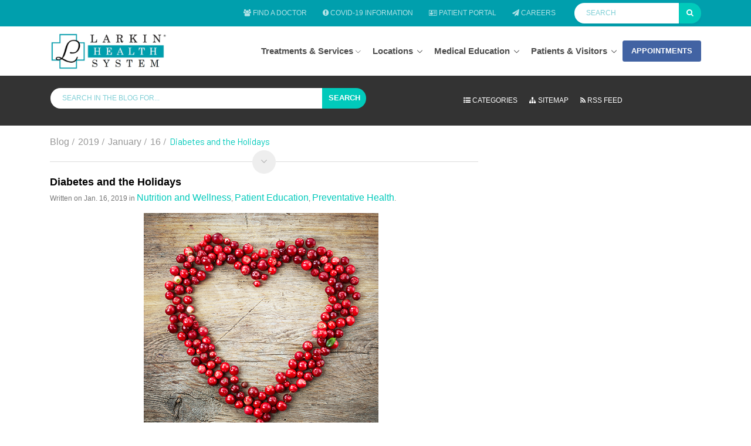

--- FILE ---
content_type: text/html; charset=utf-8
request_url: https://larkinhealth.com/en/blog/2019/01/16/diabetes-and-the-holidays/
body_size: 10598
content:
<!DOCTYPE html><html lang="en"><head><meta charset="utf-8"/><title>Diabetes and the Holidays</title><meta content="follow, all" name="robots"/><meta content="width=device-width, initial-scale=1.0" name="viewport"/><link href="https://larkinhealth.com/en/blog/2019/01/16/diabetes-and-the-holidays/" rel="canonical"/><meta content="  At this time of year, many people are anxious about the best gifts to give or planning holiday meals. However, few gifts are better than the gift of good health. There are simple gifts and meal ideas with which you can promote a healthier lifestyle among your loved ones...." name="description"/><meta content="diabetes-prevention,healthy-living,larkin-community-hospital" name="keywords"/><meta content="Zinnia " name="generator"/><link href="/xmlrpc/" rel="pingback"/><link href="/en/blog/" rel="home"/><link href="https://fonts.googleapis.com/css?family=Barlow:300,400,400i,500,700%7CAlegreya:400" rel="stylesheet"/><link href="/static/CACHE/css/output.541965ebc432.css" rel="stylesheet" type="text/css"/><link href="/static/favicon/favicon.ico" rel="shortcut icon"/><link href="/static/favicon/apple-touch-icon.png" rel="apple-touch-icon" sizes="180x180"/><link href="/static/favicon/favicon-32x32.png" rel="icon" sizes="32x32" type="image/png"/><link href="/static/favicon/favicon-16x16.png" rel="icon" sizes="16x16" type="image/png"/><link href="/static/favicon/site.webmanifest" rel="manifest"/><link href="/en/blog/" rel="index"/><link href="/en/blog/humans.txt" rel="author" type="text/plain"/><link href="/en/blog/rsd.xml" rel="EditURI" type="application/rsd+xml"/><link href="/en/blog/wlwmanifest.xml" rel="wlwmanifest" type="application/wlwmanifest+xml"/><link href="/en/blog/opensearch.xml" rel="search" title="Zinnia's Weblog" type="application/opensearchdescription+xml"/><link href="/en/blog/feeds/" rel="alternate" title="RSS feed of last entries" type="application/rss+xml"/><link href="/en/blog/feeds/discussions/" rel="alternate" title="RSS feed of last discussions" type="application/rss+xml"/><link href="/en/blog/2025/09/" rel="archives" title="Archives September 2025"/><link href="/en/blog/2021/08/" rel="archives" title="Archives August 2021"/><link href="/en/blog/2019/04/" rel="archives" title="Archives April 2019"/><link href="/en/blog/2019/01/" rel="archives" title="Archives January 2019"/><link href="/en/blog/2019/01/16/larkin-receives-key-to-miami-dade-county-from-the-beacon-council/" rel="prev" title="Larkin Receives Key to Miami-Dade County from the Beacon Council"/><link href="/en/blog/2019/01/16/la-diabetes-y-los-dias-de-fiesta/" rel="next" title="La Diabetes y los Dias de Fiesta"/><link href="https://larkinhealth.com/en/blog/4K/" rel="shortlink"/><link href="/en/blog/2019/01/16/diabetes-and-the-holidays/" rel="canonical"/><link href="/en/blog/feeds/discussions/2019/01/16/diabetes-and-the-holidays/" rel="alternate" title="RSS feed of discussions on Diabetes and the Holidays" type="application/rss+xml"/><link href="/en/blog/feeds/comments/2019/01/16/diabetes-and-the-holidays/" rel="alternate" title="RSS feed of comments on Diabetes and the Holidays" type="application/rss+xml"/><link href="/en/blog/feeds/pingbacks/2019/01/16/diabetes-and-the-holidays/" rel="alternate" title="RSS feed of pingbacks on Diabetes and the Holidays" type="application/rss+xml"/><link href="/en/blog/feeds/trackbacks/2019/01/16/diabetes-and-the-holidays/" rel="alternate" title="RSS feed of trackbacks on Diabetes and the Holidays" type="application/rss+xml"/></head><body><main><header class="u-header" id="js-header"><div class="u-header__section"><div class="g-bg-main"><div class="container g-py-5"><ul class="list-inline d-flex align-items-center g-mb-0 justify-content-end"><li class="list-inline-item g-pos-rel"><a aria-controls="jump-to-dropdown" aria-expanded="false" aria-haspopup="true" class="d-block d-lg-none u-link-v5 g-color-white-opacity-0_7 g-color-white--hover g-font-size-12 text-uppercase g-py-7" data-dropdown-animation-in="fadeIn" data-dropdown-animation-out="fadeOut" data-dropdown-duration="0" data-dropdown-event="hover" data-dropdown-hide-on-scroll="true" data-dropdown-target="#jump-to-dropdown" data-dropdown-type="css-animation" href="#" id="jump-to-dropdown-invoker">Quick Access <i class="g-ml-3 fa fa-angle-down"></i></a><ul aria-labelledby="jump-to-dropdown-invoker" class="list-unstyled u-shadow-v39 g-brd-around g-brd-4 g-brd-white g-bg-secondary g-pos-abs g-left-0 g-z-index-99 g-mt-13" id="jump-to-dropdown"><li class="dropdown-item g-brd-bottom g-brd-2 g-brd-white g-px-0 g-py-2"><a class="nav-link g-color-main g-color-primary--hover g-bg-secondary-dark-v2--hover g-font-size-default" href="/doctors/"><i aria-hidden="true" class="fa fa-users"></i> Find a Doctor</a></li><li class="dropdown-item g-brd-bottom g-brd-2 g-brd-white g-px-0 g-py-2"><a class="nav-link g-color-main g-color-primary--hover g-bg-secondary-dark-v2--hover g-font-size-default" href="/covid-19-updates/"><i aria-hidden="true" class="fa fa-exclamation-circle"></i> COVID-19 Information</a></li><li class="dropdown-item g-brd-bottom g-brd-2 g-brd-white g-px-0 g-py-2"><a class="nav-link g-color-main g-color-primary--hover g-bg-secondary-dark-v2--hover g-font-size-default" href="https://larkinhealth.com/en/patients-visitors/patient-portal/" target="_blank"><i aria-hidden="true" class="fa fa-address-card-o"></i> Patient Portal</a></li><li class="dropdown-item g-brd-bottom g-brd-2 g-brd-white g-px-0 g-py-2"><a class="nav-link g-color-main g-color-primary--hover g-bg-secondary-dark-v2--hover g-font-size-default" href="/en/careers/"><i aria-hidden="true" class="fa fa-paper-plane"></i> Careers</a></li></ul></li><li class="list-inline-item d-none d-lg-inline-block"><a class="u-link-v5 g-color-white-opacity-0_7 g-color-white--hover g-font-size-12 text-uppercase g-px-10 g-py-15" href="/doctors/"><i aria-hidden="true" class="fa fa-users"></i> Find a Doctor</a></li><li class="list-inline-item d-none d-lg-inline-block"><a class="u-link-v5 g-color-white-opacity-0_7 g-color-white--hover g-font-size-12 text-uppercase g-px-10 g-py-15" href="/covid-19-updates/"><i aria-hidden="true" class="fa fa-exclamation-circle"></i> COVID-19 Information</a></li><li class="list-inline-item d-none d-lg-inline-block"><a class="u-link-v5 g-color-white-opacity-0_7 g-color-white--hover g-font-size-12 text-uppercase g-px-10 g-py-15" href="https://larkinhealth.com/en/patients-visitors/patient-portal/"><i aria-hidden="true" class="fa fa-address-card-o"></i> Patient Portal</a></li><li class="list-inline-item d-none d-lg-inline-block"><a class="u-link-v5 g-color-white-opacity-0_7 g-color-white--hover g-font-size-12 text-uppercase g-px-10 g-py-15" href="/en/careers/"><i aria-hidden="true" class="fa fa-paper-plane"></i> Careers</a></li><li class="list-inline-item g-ml-15--lg ml-auto"><form action="/search/" class="input-group u-shadow-v19 g-brd-primary--focus g-rounded-20" id="searchform-1" method="get"><input class="form-control g-brd-none g-bg-white g-font-size-12 text-uppercase g-rounded-left-20 g-pl-20 g-py-9" name="q" placeholder="Search" type="search" value=""/><button class="btn input-group-addon d-flex align-items-center g-brd-none g-color-white g-bg-primary g-bg-primary-light-v1--hover g-font-size-13 g-rounded-right-20 g-transition-0_2" type="submit"><i class="fa fa-search"></i></button></form></li></ul></div></div><div class="container"><nav class="js-mega-menu navbar navbar-expand-lg g-px-0 g-py-5 g-py-0--lg"><a class="navbar-brand g-max-width-170 g-max-width-200--lg" href="/"><img alt="Logo" class="img-fluid g-hidden-lg-down" src="/static/assets/img/logo/logo.png"/><img alt="Logo" class="img-fluid g-width-170 g-hidden-md-down g-hidden-xl-up" src="/static/assets/img/logo/logo.png"/><img alt="Logo" class="img-fluid g-hidden-lg-up" src="/static/assets/img/logo/logo.png"/></a><button aria-controls="navBar" aria-expanded="false" aria-label="Toggle navigation" class="navbar-toggler navbar-toggler-right btn g-line-height-1 g-brd-none g-pa-0" data-target="#navBar" data-toggle="collapse" type="button"><span class="hamburger hamburger--slider g-px-0"><span class="hamburger-box"><span class="hamburger-inner"></span></span></span></button><div class="collapse navbar-collapse" id="navBar"><ul class="navbar-nav align-items-lg-center g-py-30 g-py-0--lg ml-auto"><li class="nav-item hs-has-mega-menu" data-animation-in="fadeIn" data-animation-out="fadeOut" data-position="left"><a aria-expanded="false" aria-haspopup="true" class="nav-link g-font-weight-700 g-color-black-opacity-0_7 g-font-size-15 g-px-10--lg g-py-10 g-py-30--lg" href="#" id="mega-menu-label-1">Treatments &amp; Services <i class="hs-icon hs-icon-arrow-bottom g-font-size-11"></i></a><div aria-labelledby="mega-menu-label-1" class="w-100 hs-mega-menu u-shadow-v39 g-brd-top g-brd-2 g-brd-gray-light-v4 g-text-transform-none g-pa-30 g-pa-40--lg g-my-20 g-my-0--lg"><div class="row"><div class="col-sm-6 col-lg-6"><span class="d-block g-font-size-16 g-brd-bottom g-brd-2 g-brd-gray-light-v4 pb-2 g-font-weight-700 g-color-black-opacity-0_7">SPECIALTY CENTERS</span><ul class="list-unstyled g-pr-30 mb-0 pt-2"><li class="pt-1"><a class="d-flex g-color-text-light-v1 g-color-primary--hover g-text-underline--none--hover g-py-1" href="/en/specialty-centers/orthopedics/">Orthopedics <i class="g-color-primary g-font-size-14 g-pos-rel g-top-5 ml-auto material-icons">arrow_forward</i></a></li><li class="pt-1"><a class="d-flex g-color-text-light-v1 g-color-primary--hover g-text-underline--none--hover g-py-1" href="/en/specialty-centers/neuroscience/">Neuroscience <i class="g-color-primary g-font-size-14 g-pos-rel g-top-5 ml-auto material-icons">arrow_forward</i></a></li><li class="pt-1"><a class="d-flex g-color-text-light-v1 g-color-primary--hover g-text-underline--none--hover g-py-1" href="/en/specialty-centers/mental-health/">Mental Health <i class="g-color-primary g-font-size-14 g-pos-rel g-top-5 ml-auto material-icons">arrow_forward</i></a></li><li class="pt-1"><a class="d-flex g-color-text-light-v1 g-color-primary--hover g-text-underline--none--hover g-py-1" href="/en/specialty-centers/internal-medicine/">Internal Medicine <i class="g-color-primary g-font-size-14 g-pos-rel g-top-5 ml-auto material-icons">arrow_forward</i></a></li><li class="pt-1"><a class="d-flex g-color-text-light-v1 g-color-primary--hover g-text-underline--none--hover g-py-1" href="/en/specialty-centers/cardiology/">Cardiology <i class="g-color-primary g-font-size-14 g-pos-rel g-top-5 ml-auto material-icons">arrow_forward</i></a></li><li class="pt-1"><a class="d-flex g-color-text-light-v1 g-color-primary--hover g-text-underline--none--hover g-py-1" href="/en/specialty-centers/cancer/">Cancer <i class="g-color-primary g-font-size-14 g-pos-rel g-top-5 ml-auto material-icons">arrow_forward</i></a></li></ul></div><div class="col-sm-6 col-lg-6"><span class="d-block g-brd-bottom g-brd-2 g-brd-gray-light-v4 pb-2 g-font-weight-700 g-color-black-opacity-0_7 g-font-size-16">TREATMENTS &amp; SERVICES</span><ul class="list-unstyled g-pr-30 mb-0 pt-2"><li class="pt-1"><a class="d-flex g-color-text-light-v1 g-color-primary--hover g-text-underline--none--hover g-py-1" href="/en/treatments-services/addiction-medicine-substance-abuse/">Addiction Medicine (Substance Abuse) <i class="g-color-primary g-font-size-15 g-pos-rel g-top-5 ml-auto material-icons">arrow_forward</i></a></li><li class="pt-1"><a class="d-flex g-color-text-light-v1 g-color-primary--hover g-text-underline--none--hover g-py-1" href="/en/treatments-services/emergency-services/">Emergency Services <i class="g-color-primary g-font-size-15 g-pos-rel g-top-5 ml-auto material-icons">arrow_forward</i></a></li><li class="pt-1"><a class="d-flex g-color-text-light-v1 g-color-primary--hover g-text-underline--none--hover g-py-1" href="/en/treatments-services/cancer/">Cancer (Oncology) <i class="g-color-primary g-font-size-15 g-pos-rel g-top-5 ml-auto material-icons">arrow_forward</i></a></li><li class="pt-1"><a class="d-flex g-color-text-light-v1 g-color-primary--hover g-text-underline--none--hover g-py-1" href="/en/treatments-services/cardiology/">Cardiology <i class="g-color-primary g-font-size-15 g-pos-rel g-top-5 ml-auto material-icons">arrow_forward</i></a></li><li class="pt-1"><a class="d-flex g-color-text-light-v1 g-color-primary--hover g-text-underline--none--hover g-py-1" href="/en/treatments-services/diagnostic-imaging/">Diagnostic Imaging (Radiology) <i class="g-color-primary g-font-size-15 g-pos-rel g-top-5 ml-auto material-icons">arrow_forward</i></a></li><li class="pt-1"><a class="d-flex g-color-text-light-v1 g-color-primary--hover g-text-underline--none--hover g-py-1" href="/en/treatments-services/endocrinology-diabetes-and-metabolism/">Endocrinology, Diabetes, and Metabolism <i class="g-color-primary g-font-size-15 g-pos-rel g-top-5 ml-auto material-icons">arrow_forward</i></a></li><li class="pt-1"><a class="d-flex g-color-text-light-v1 g-color-primary--hover g-text-underline--none--hover g-py-1" href="/en/treatments-services/geriatrics/">Geriatrics <i class="g-color-primary g-font-size-15 g-pos-rel g-top-5 ml-auto material-icons">arrow_forward</i></a></li><li class="pt-1"><a class="d-flex g-color-text-light-v1 g-color-primary--hover g-text-underline--none--hover g-py-1" href="/en/treatments-services/home-health-services/">Home Health Services <i class="g-color-primary g-font-size-15 g-pos-rel g-top-5 ml-auto material-icons">arrow_forward</i></a></li><li class="pt-1"><a class="d-flex g-color-text-light-v1 g-color-primary--hover g-text-underline--none--hover g-py-1" href="/en/treatments-services/mental-health-psychiatry/">Mental Health (Psychiatry) <i class="g-color-primary g-font-size-15 g-pos-rel g-top-5 ml-auto material-icons">arrow_forward</i></a></li><li class="pt-1"><a class="d-flex g-color-text-light-v1 g-color-primary--hover g-text-underline--none--hover g-py-1" href="/en/treatments-services/nutrition-services/">Nutrition Services <i class="g-color-primary g-font-size-15 g-pos-rel g-top-5 ml-auto material-icons">arrow_forward</i></a></li><li class="pt-1"><a class="d-flex g-color-text-light-v1 g-color-primary--hover g-text-underline--none--hover g-py-1" href="/en/treatments-services/orthopedics/">Orthopedics <i class="g-color-primary g-font-size-15 g-pos-rel g-top-5 ml-auto material-icons">arrow_forward</i></a></li><li class="pt-1"><a class="d-flex g-color-text-light-v1 g-color-primary--hover g-text-underline--none--hover g-py-1" href="/en/treatments-services/pharmacy-outpatient-retail/">Pharmacy (Outpatient/ Retail) <i class="g-color-primary g-font-size-15 g-pos-rel g-top-5 ml-auto material-icons">arrow_forward</i></a></li><li class="pt-1"><a class="d-flex g-color-text-light-v1 g-color-primary--hover g-text-underline--none--hover g-py-1" href="/en/treatments-services/physician-home-visits/">Physician Home Visits <i class="g-color-primary g-font-size-15 g-pos-rel g-top-5 ml-auto material-icons">arrow_forward</i></a></li><li class="pt-1"><a class="d-flex g-color-text-light-v1 g-color-primary--hover g-text-underline--none--hover g-py-1" href="/en/treatments-services/surgery/">Surgery <i class="g-color-primary g-font-size-15 g-pos-rel g-top-5 ml-auto material-icons">arrow_forward</i></a></li><li class="pt-1"><a class="d-flex g-color-text-light-v1 g-color-primary--hover g-text-underline--none--hover g-py-1" href="/en/treatments-services/Larkin-Clinical-Research-Network/">Larkin Clinical Research Network <i class="g-color-primary g-font-size-15 g-pos-rel g-top-5 ml-auto material-icons">arrow_forward</i></a></li><li class="py-2"><a class="d-flex g-color-text-light-v1 g-color-primary--hover g-text-underline--none--hover g-py-1" href="/treatments-services/">View All Services <i class="g-color-primary g-font-size-15 g-pos-rel g-top-5 ml-auto material-icons">arrow_forward</i></a></li></ul></div></div></div></li><li class="nav-item hs-has-sub-menu" data-animation-in="fadeIn" data-animation-out="fadeOut"><a aria-controls="nav-submenu-1411" aria-expanded="false" aria-haspopup="true" class="nav-link g-font-weight-700 g-color-black-opacity-0_7 g-font-size-15 g-px-10--lg g-py-10 g-py-30--lg" href="#!" id="nav-link-1411">Locations<b class="caret"></b></a><ul aria-labelledby="nav-link-1411" class="list-unstyled g-pr-30 mb-0 hs-sub-menu u-shadow-v39 g-brd-top g-brd-2 g-brd-gray-light-v4 g-text-transform-none g-pa-30 g-pa-30--lg g-my-20 g-my-0--lg" id="nav-submenu-1411"><li class="g-font-size-14 g-font-weight-700 g-color-black-opacity-0_7 pt-3"><i aria-hidden="true" class="fa fa-map-marker g-color-primary"></i> HIALEAH</li><li class="pt-1 g-min-width-400"><a class="ml-3 d-flex g-color-text-light-v1 g-color-primary--hover g-text-underline--none--hover" href="/en/locations/larkin-hospital-palm-springs/">Larkin Hospital Palm Springs</a></li><li class="pt-1 g-min-width-400"><a class="ml-3 d-flex g-color-text-light-v1 g-color-primary--hover g-text-underline--none--hover" href="/en/locations/medical-office-building-palm-springs/">Medical Office Building Palm Springs</a></li><li class="g-font-size-14 g-font-weight-700 g-color-black-opacity-0_7 pt-3"><i aria-hidden="true" class="fa fa-map-marker g-color-primary"></i> HOLLYWOOD</li><li class="pt-1 g-min-width-400"><a class="ml-3 d-flex g-color-text-light-v1 g-color-primary--hover g-text-underline--none--hover" href="/en/locations/larkin-hospital-behavioral-health-services/">Larkin Hospital Behavioral Health Services</a></li><li class="g-font-size-14 g-font-weight-700 g-color-black-opacity-0_7 pt-3"><i aria-hidden="true" class="fa fa-map-marker g-color-primary"></i> SOUTH MIAMI</li><li class="pt-1 g-min-width-400"><a class="ml-3 d-flex g-color-text-light-v1 g-color-primary--hover g-text-underline--none--hover" href="/en/locations/larkin-hospital-south-miami/">Larkin Hospital South Miami</a></li><li class="pt-1 g-min-width-400"><a class="ml-3 d-flex g-color-text-light-v1 g-color-primary--hover g-text-underline--none--hover" href="/en/locations/miami-neuroscience-center-at-larkin/">Miami Neuroscience Center at Larkin</a></li><li class="pt-1 g-min-width-400"><a class="ml-3 d-flex g-color-text-light-v1 g-color-primary--hover g-text-underline--none--hover" href="/en/locations/cancer-center-at-larkin/">Cancer Center at Larkin</a></li><li class="pt-1 g-min-width-400"><a class="ml-3 d-flex g-color-text-light-v1 g-color-primary--hover g-text-underline--none--hover" href="/en/locations/center-for-advanced-orthopedics-at-larkin/">Center for Advanced Orthopedics at Larkin</a></li><li class="pt-1 g-min-width-400"><a class="ml-3 d-flex g-color-text-light-v1 g-color-primary--hover g-text-underline--none--hover" href="/en/locations/larkin-school-of-nursing/">Larkin School of Nursing</a></li><li class="pt-1 g-min-width-400"><a class="ml-3 d-flex g-color-text-light-v1 g-color-primary--hover g-text-underline--none--hover" href="/en/locations/larkin-outpatient-multi-specialty-center/">Larkin Outpatient Multi-Specialty Center</a></li><li class="pt-1 g-min-width-400"><a class="ml-3 d-flex g-color-text-light-v1 g-color-primary--hover g-text-underline--none--hover" href="/en/locations/outpatient-behavioral-health/">Outpatient Behavioral Health</a></li><li class="pt-1 g-min-width-400"><a class="ml-3 d-flex g-color-text-light-v1 g-color-primary--hover g-text-underline--none--hover" href="/en/locations/graduate-medical-education/">Graduate Medical Education</a></li><li class="pt-1 g-min-width-400"><a class="ml-3 d-flex g-color-text-light-v1 g-color-primary--hover g-text-underline--none--hover" href="/en/locations/executive-administration-building/">Executive Administration Building</a></li><li class="pt-1 g-min-width-400"><a class="ml-3 d-flex g-color-text-light-v1 g-color-primary--hover g-text-underline--none--hover" href="/en/locations/medical-office-building-south-miami/">Medical Office Building South Miami</a></li><li class="pt-1 g-min-width-400"><a class="ml-3 d-flex g-color-text-light-v1 g-color-primary--hover g-text-underline--none--hover" href="/en/locations/larkin-imaging-center-south-miami/">Larkin Imaging Center South Miami</a></li><li class="pt-2 g-min-width-300"><a class="d-flex g-color-text-light-v1 g-color-primary--hover g-text-underline--none--hover" href="/locations/">View All <i class="g-color-primary g-font-size-14 g-pos-rel g-top-5 ml-auto material-icons">arrow_forward</i></a></li></ul></li><li class="nav-item hs-has-sub-menu" data-animation-in="fadeIn" data-animation-out="fadeOut"><a aria-controls="nav-submenu-1374" aria-expanded="false" aria-haspopup="true" class="nav-link g-font-weight-700 g-color-black-opacity-0_7 g-font-size-15 g-px-10--lg g-py-10 g-py-30--lg" href="#!" id="nav-link-1374">Medical Education<b class="caret"></b></a><ul aria-labelledby="nav-link-1374" class="list-unstyled g-pr-30 mb-0 hs-sub-menu u-shadow-v39 g-brd-top g-brd-2 g-brd-gray-light-v4 g-text-transform-none g-pa-30 g-pa-30--lg g-my-20 g-my-0--lg" id="nav-submenu-1374"><li class="pt-2 g-min-width-300"><a class="d-flex g-color-text-light-v1 g-color-primary--hover g-text-underline--none--hover" href="/en/medical-education/graduate-medical-education/">Graduate Medical Education <i class="g-color-primary g-font-size-14 g-pos-rel g-top-5 ml-auto material-icons">arrow_forward</i></a></li><li class="pt-2 g-min-width-300"><a class="d-flex g-color-text-light-v1 g-color-primary--hover g-text-underline--none--hover" href="/en/medical-education/research-department/">Research Department <i class="g-color-primary g-font-size-14 g-pos-rel g-top-5 ml-auto material-icons">arrow_forward</i></a></li><li class="pt-2 g-min-width-300"><a class="d-flex g-color-text-light-v1 g-color-primary--hover g-text-underline--none--hover" href="/en/medical-education/larkin-school-nursing/">Larkin School of Nursing <i class="g-color-primary g-font-size-14 g-pos-rel g-top-5 ml-auto material-icons">arrow_forward</i></a></li><li class="pt-2 g-min-width-300"><a class="d-flex g-color-text-light-v1 g-color-primary--hover g-text-underline--none--hover" href="/en/medical-education/medical-clerkships/">Medical Student Clerkships <i class="g-color-primary g-font-size-14 g-pos-rel g-top-5 ml-auto material-icons">arrow_forward</i></a></li><li class="pt-2 g-min-width-300"><a class="d-flex g-color-text-light-v1 g-color-primary--hover g-text-underline--none--hover" href="/en/medical-education/medical-graduate-subinternships/">Medical Graduate Subinternships <i class="g-color-primary g-font-size-14 g-pos-rel g-top-5 ml-auto material-icons">arrow_forward</i></a></li><li class="pt-2 g-min-width-300"><a class="d-flex g-color-text-light-v1 g-color-primary--hover g-text-underline--none--hover" href="/en/medical-education/continuing-medical-education/">Continuing Medical Education <i class="g-color-primary g-font-size-14 g-pos-rel g-top-5 ml-auto material-icons">arrow_forward</i></a></li><li class="pt-2 g-min-width-300"><a class="d-flex g-color-text-light-v1 g-color-primary--hover g-text-underline--none--hover" href="/en/medical-education/faculty-development/">Faculty Development <i class="g-color-primary g-font-size-14 g-pos-rel g-top-5 ml-auto material-icons">arrow_forward</i></a></li><li class="pt-2 g-min-width-300"><a class="d-flex g-color-text-light-v1 g-color-primary--hover g-text-underline--none--hover" href="/en/medical-education/general-dentistry-aegd-1-1/">General Dentistry (AEGD 1 +1) <i class="g-color-primary g-font-size-14 g-pos-rel g-top-5 ml-auto material-icons">arrow_forward</i></a></li><li class="pt-2 g-min-width-300"><a class="d-flex g-color-text-light-v1 g-color-primary--hover g-text-underline--none--hover" href="/en/medical-education/dietetic-internships/">Dietetic Internship <i class="g-color-primary g-font-size-14 g-pos-rel g-top-5 ml-auto material-icons">arrow_forward</i></a></li></ul></li><li class="nav-item hs-has-sub-menu" data-animation-in="fadeIn" data-animation-out="fadeOut"><a aria-controls="nav-submenu-1429" aria-expanded="false" aria-haspopup="true" class="nav-link g-font-weight-700 g-color-black-opacity-0_7 g-font-size-15 g-px-10--lg g-py-10 g-py-30--lg" href="#!" id="nav-link-1429">Patients &amp; Visitors<b class="caret"></b></a><ul aria-labelledby="nav-link-1429" class="list-unstyled g-pr-30 mb-0 hs-sub-menu u-shadow-v39 g-brd-top g-brd-2 g-brd-gray-light-v4 g-text-transform-none g-pa-30 g-pa-30--lg g-my-20 g-my-0--lg" id="nav-submenu-1429"><li class="pt-2 g-min-width-300"><a class="d-flex g-color-text-light-v1 g-color-primary--hover g-text-underline--none--hover" href="/en/patients-visitors/visiting-hours/">Visiting Hours &amp; Phone Numbers <i class="g-color-primary g-font-size-14 g-pos-rel g-top-5 ml-auto material-icons">arrow_forward</i></a></li><li class="pt-2 g-min-width-300"><a class="d-flex g-color-text-light-v1 g-color-primary--hover g-text-underline--none--hover" href="/en/patients-visitors/patient-portal/">Patient Portal <i class="g-color-primary g-font-size-14 g-pos-rel g-top-5 ml-auto material-icons">arrow_forward</i></a></li><li class="pt-2 g-min-width-300"><a class="d-flex g-color-text-light-v1 g-color-primary--hover g-text-underline--none--hover" href="/en/patients-visitors/pay-your-bill/">Pay Your Bill <i class="g-color-primary g-font-size-14 g-pos-rel g-top-5 ml-auto material-icons">arrow_forward</i></a></li><li class="pt-2 g-min-width-300"><a class="d-flex g-color-text-light-v1 g-color-primary--hover g-text-underline--none--hover" href="/en/patients-visitors/medical-records/">Medical Records <i class="g-color-primary g-font-size-14 g-pos-rel g-top-5 ml-auto material-icons">arrow_forward</i></a></li><li class="pt-2 g-min-width-300"><a class="d-flex g-color-text-light-v1 g-color-primary--hover g-text-underline--none--hover" href="/en/patients-visitors/frequently-asked-questions/">Frequently Asked Questions <i class="g-color-primary g-font-size-14 g-pos-rel g-top-5 ml-auto material-icons">arrow_forward</i></a></li><li class="pt-2 g-min-width-300"><a class="d-flex g-color-text-light-v1 g-color-primary--hover g-text-underline--none--hover" href="/en/patients-visitors/questions-comments-suggestions-copy-2/">Questions, Complaints, &amp; Suggestions <i class="g-color-primary g-font-size-14 g-pos-rel g-top-5 ml-auto material-icons">arrow_forward</i></a></li><li class="pt-2 g-min-width-300"><a class="d-flex g-color-text-light-v1 g-color-primary--hover g-text-underline--none--hover" href="/en/patients-visitors/accepted-insurance-plans/">Accepted Insurance Plans <i class="g-color-primary g-font-size-14 g-pos-rel g-top-5 ml-auto material-icons">arrow_forward</i></a></li><li class="pt-2 g-min-width-300"><a class="d-flex g-color-text-light-v1 g-color-primary--hover g-text-underline--none--hover" href="/en/patients-visitors/international-services/">International Services <i class="g-color-primary g-font-size-14 g-pos-rel g-top-5 ml-auto material-icons">arrow_forward</i></a></li><li class="pt-2 g-min-width-300"><a class="d-flex g-color-text-light-v1 g-color-primary--hover g-text-underline--none--hover" href="/en/patients-visitors/hipaa-privacy-practices/">HIPAA Notice of Privacy Practices <i class="g-color-primary g-font-size-14 g-pos-rel g-top-5 ml-auto material-icons">arrow_forward</i></a></li><li class="pt-2 g-min-width-300"><a class="d-flex g-color-text-light-v1 g-color-primary--hover g-text-underline--none--hover" href="/en/patients-visitors/patient-bill-rights/">Patient Bill of Rights <i class="g-color-primary g-font-size-14 g-pos-rel g-top-5 ml-auto material-icons">arrow_forward</i></a></li><li class="pt-2 g-min-width-300"><a class="d-flex g-color-text-light-v1 g-color-primary--hover g-text-underline--none--hover" href="/en/patients-visitors/price-transparency-statement/">Price Transparency Statement <i class="g-color-primary g-font-size-14 g-pos-rel g-top-5 ml-auto material-icons">arrow_forward</i></a></li><li class="pt-2 g-min-width-300"><a class="d-flex g-color-text-light-v1 g-color-primary--hover g-text-underline--none--hover" href="/en/patients-visitors/non-discrimination-policy/">Non-Discrimination Policy <i class="g-color-primary g-font-size-14 g-pos-rel g-top-5 ml-auto material-icons">arrow_forward</i></a></li><li class="pt-2 g-min-width-300"><a class="d-flex g-color-text-light-v1 g-color-primary--hover g-text-underline--none--hover" href="/en/patients-visitors/your-right-stabilizing-treatment/">Your Right to Stabilizing Treatment <i class="g-color-primary g-font-size-14 g-pos-rel g-top-5 ml-auto material-icons">arrow_forward</i></a></li></ul></li></ul><button class="formbtn btn u-btn-indigo g-font-size-13 g-font-weight-700 py-2 px-3" data-modal-title="Request an Appointment" hx-get="/en/form/modal/?form_name=Appointment&amp;page_name=/en/blog/2019/01/16/diabetes-and-the-holidays/" hx-target="#modals-here">APPOINTMENTS</button></div></nav></div></div></header><section class="g-bg-gray-dark-v2 g-py-20"><div class="container text-center"><div class="row"><div class="col-lg-6 col-md-6 col-sm-12"><form action="/en/blog/search/" class="g-brd-around" method="get"><div class="input-group"><input aria-label="Search" class="form-control g-brd-none g-bg-white g-font-size-12 text-uppercase g-rounded-left-20 g-pl-20 g-py-9" name="pattern" placeholder="Search in the blog for..." type="text" value=""/><div class="input-group-append"><button class="btn input-group-addon d-flex align-items-center g-brd-none g-color-white g-bg-primary g-bg-primary-light-v1--hover g-font-size-13 g-rounded-right-20 g-transition-0_2 g-font-weight-700" name="submit" type="submit">SEARCH</button></div></div></form></div><div class="col-lg-6 col-md-6 col-sm-12"><ul class="list-inline g-pa-3 mb-0"><li class="list-inline-item mr-0"><a class="d-block g-color-white g-color-primary--hover g-font-weight-500 g-font-size-12 text-uppercase g-text-underline--none--hover g-px-10 g-py-10" href="/en/blog/categories/" title="Category list"><i class="fa fa-list-ul"></i> Categories</a></li><li class="list-inline-item mr-0"><a class="d-block g-color-white g-color-primary--hover g-font-weight-500 g-font-size-12 text-uppercase g-text-underline--none--hover g-px-10 g-py-10" href="/en/blog/sitemap/" title="Sitemap"><i class="fa fa-sitemap"></i> Sitemap</a></li><li class="list-inline-item mr-0"><a class="d-block g-color-white g-color-primary--hover g-font-weight-500 g-font-size-12 text-uppercase g-text-underline--none--hover g-px-10 g-py-10" href="/en/blog/feeds/" title="RSS Feed of latest entries"><i class="fa fa-rss"></i> RSS Feed</a></li></ul></div></div></div></section><div class="container mt-3"><div class="row"><div class="hfeed col-xs-12 col-sm-8 col-md-8 col-lg-8" id="content"><ul class="u-list-inline"><li class="list-inline-item g-mr-5"><a class="u-link-v5 g-color-gray-dark-v5 g-color-primary--hover" href="/en/blog/" title="Blog">Blog</a> <span class="u-link-v5 g-color-gray-dark-v5">/</span></li><li class="list-inline-item g-mr-5"><a class="u-link-v5 g-color-gray-dark-v5 g-color-primary--hover" href="/en/blog/2019/" title="2019">2019</a> <span class="u-link-v5 g-color-gray-dark-v5">/</span></li><li class="list-inline-item g-mr-5"><a class="u-link-v5 g-color-gray-dark-v5 g-color-primary--hover" href="/en/blog/2019/01/" title="January">January</a> <span class="u-link-v5 g-color-gray-dark-v5">/</span></li><li class="list-inline-item g-mr-5"><a class="u-link-v5 g-color-gray-dark-v5 g-color-primary--hover" href="/en/blog/2019/01/16/" title="16">16</a> <span class="u-link-v5 g-color-gray-dark-v5">/</span></li><li class="list-inline-item g-mr-5 active"><span class="list-inline-item g-color-primary">Diabetes and the Holidays</span></li></ul><div class="u-divider u-divider-solid u-divider-center g-brd-gray-light-v3 g-my-20"><i class="fa fa-angle-down u-divider__icon g-bg-gray-light-v4 g-color-gray-light-v1 rounded-circle"></i></div><article class="hentry" id="entry-164"><header class="entry-header page-header"><h2 class="h4 g-color-black g-font-weight-600 mb-3"><a class="u-link-v5 g-color-black g-color-primary--hover g-font-size-18" href="/en/blog/2019/01/16/diabetes-and-the-holidays/" rel="bookmark" title="Diabetes and the Holidays">Diabetes and the Holidays</a> <br/> <small class="d-block g-color-gray-dark-v4 g-font-size-12">Written on <time class="published" datetime="2019-01-16T14:48:14-05:00" pubdate="pubdate">Jan. 16, 2019</time> in <a href="/en/blog/categories/nutrition-and-wellness/" rel="tag category" title="Show all entries in Nutrition and Wellness">Nutrition and Wellness</a>, <a href="/en/blog/categories/patient-education/" rel="tag category" title="Show all entries in Patient Education">Patient Education</a>, <a href="/en/blog/categories/preventative-health/" rel="tag category" title="Show all entries in Preventative Health">Preventative Health</a>.</small></h2><p class="entry-last-update" style="display: none;">Last update on <time class="updated" datetime="2021-08-24T15:54:11.409060-04:00">Aug. 24, 2021</time>.</p></header><div class="entry-body"><div class="entry-content lead"><p style="margin-left:160px"><a href="/media/uploads/2014/12/cranberry_heart-for-web.jpg"><img alt="cranberry_heart-for-web" class="aligncenter size-full wp-image-8344" src="/media/uploads/2014/12/cranberry_heart-for-web.jpg" style="height:373px; width:400px"/></a>  </p><p>At this time of year, many people are anxious about the best gifts to give or planning holiday meals. However, few gifts are better than the gift of good health. There are simple gifts and meal ideas with which you can promote a healthier lifestyle among your loved ones.</p><p>Diabetes Mellitus is a common condition when your blood glucose (sugar) rises higher than normal. Type 2 Diabetes Mellitus is when your body becomes resistant to the effects of Insulin. This condition is the most common and typically involves adults who are overweight. Type 1 Diabetes Mellitus is when the body stops making Insulin and typically involves children or young adults.</p><blockquote><p>According to the American Diabetes Association (ADA), “18.8 million people have the diagnosis of Diabetes Mellitus and 7 million people with the disease remain undiagnosed.” American Diabetes Association also states that, “in 2010, approximately 1.9 million people in the United States were diagnosed for the first time.” The disease is becoming more common in other countries as a result of sedentary lifestyle, high sugar, and obesity-inducing diets of more affluent nations. Dr. Misha Denham, Endocrinology Fellowship Director at Larkin Community Hospital, states, It’s amazing how quickly diabetes is spreading. I believe diabetes will make up roughly 15% of the planet by 2020.”</p></blockquote><p>Symptoms that may be from Diabetes include, increased urination, change in vision, increased thirst, tingling or pain in the arms or legs. Complications from Diabetes Mellitus can include: loss of feet, heart disease, or stroke. If you or a loved one have these symptoms, you should schedule an appointment with a doctor.</p><p>Avoiding, preventing, or lessening the impact of Diabetes is simple. There are many perfect gift ideas and holiday meal ideas exist for the holiday to prevent or minimize Diabetes in the form of leading a more active lifestyle and healthy eating.</p><p>An active lifestyle helps prevent or minimize Diabetes. People who exercise more often can lose weight, which helps the body utilize Insulin more effectively. Ask your doctor before physical activity and see what limitations you may have. The American Diabetes Association recommends aerobic exercise and strength training. Aerobic exercise involves long sustained activity that increases your heart rate. Fun aerobic activities include: dancing, bicycling, rollerblading, swimming, or even gardening. Great gift ideas for increasing aerobic activities include: bicycles, new sneakers, jump rope, a soccer ball, a tennis racket, or even gardening equipment. Strength training involves lifting or moving weights over a short distance. Gifts ideas for strength training include: free weights, resistance bands, or even heavy gardening equipment.</p><p>A healthy diet also prevents and minimizes Diabetes. Proper diet reduces the amount of calories that are stored as fat and how much Insulin your body needs to lower blood sugar. Adding colorful vegetables to your meal is a great way to increase nutritional value. Minimizing starchy vegetables such as potatoes, rice, or yucca. Eat smaller portions and focus on conversations with friends more than the food. Try to have foods that are roasted in a shallow pain instead of fried. Have frequent, small healthy snacks with raw vegetables before having big meals, so you do not overeat. Consume alcohol in moderation; alcoholic drinks are a common source of excess calories. If you overindulge in food and drink, do not feel badly. Instead, decrease the amount of food consumed for the rest of the day, focus on conversations with family and friends, and try to exercise.</p><p>Finally, if you or your loved ones have Diabetes Mellitus, there are some simple pointers for helping managing the disease. Make sure to check your blood sugars in the morning when you awaken, before meals, and before bedtime. Try to keep a written log of what your blood sugars are. If you experience blood sugars below 70mg/dL or above 300mg/dL call your physician. Keep your Insulin in the refrigerator. When handling Insulin vials or pens, be gentle and make sure not to shake or drop the container. Insulin is a sensitive chemical that can become denatured easily.</p><p>While Diabetes Mellitus is a common disease that can have serious consequences for you and your loved ones, this disease can easily be prevented or managed. If you or your family has further questions or concerns, please schedule an appointment with your doctor. The holidays are an exciting time and everyone can give and receive the gift of good health.</p><p>Happy Holidays from the Endocrinology Department at Larkin Community Hospital!</p></div></div><footer class="entry-footer well"><p class="entry-tags"><i class="fa fa-tags"></i> <strong>Tags</strong>: <a href="/en/blog/tags/diabetes-prevention/" rel="tag" title="Show all entries tagged by diabetes-prevention">diabetes-prevention</a> <a href="/en/blog/tags/healthy-living/" rel="tag" title="Show all entries tagged by healthy-living">healthy-living</a> <a href="/en/blog/tags/larkin-community-hospital/" rel="tag" title="Show all entries tagged by larkin-community-hospital">larkin-community-hospital</a></p><p class="entry-shorturl"><i class="fa fa-bookmark"></i> <strong>Short url</strong>: <a href="https://larkinhealth.com/en/blog/4K/" rel="shortlink" title="Short URL to Diabetes and the Holidays">https://larkinhealth.com/en/blog/4K/</a></p><hr/></footer></article><aside class="entry-widgets" role="complementary"><h4>Similar entries</h4><ul><li>No similar entries.</li></ul><div class="entry-prev-next"><ul class="pager list-unstyled"><li class="next"><a href="/en/blog/2019/01/16/la-diabetes-y-los-dias-de-fiesta/" rel="next" title="La Diabetes y los Dias de Fiesta">La Diabetes y los Dias de Fiesta →</a></li><li class="previous"><a href="/en/blog/2019/01/16/larkin-receives-key-to-miami-dade-county-from-the-beacon-council/" rel="prev" title="Larkin Receives Key to Miami-Dade County from the Beacon Council">← Larkin Receives Key to Miami-Dade County from the Beacon Council</a></li></ul></div></aside><section id="pingbacks"><h3>Pingbacks</h3><p>Pingbacks are closed.</p></section><section id="comments"><h3>Comments</h3><p>Comments are closed.</p></section></div><div class="col-xs-12 col-sm-4 col-md-4 col-lg-4" id="sidebar"></div></div></div><footer class="pt-5 g-brd-top g-brd-gray-light-v4 g-bg-secondary"><div class="container"><div class="row g-mb-40"><div class="col-6 col-md-3 g-mb-20"><h4 class="g-color-black-opacity-0_7">About Larkin Health</h4><ul class="list-unstyled mb-5 cms-plugin cms-plugin-53285"><li class="g-py-3"><i class="fa fa-angle-right g-color-gray-light-v1 g-mr-5"></i> <a class="u-link-v5 g-color-footer-links g-color-primary--hover g-font-size-16" href="/en/about/">About</a></li><li class="g-py-3"><i class="fa fa-angle-right g-color-gray-light-v1 g-mr-5"></i> <a class="u-link-v5 g-color-footer-links g-color-primary--hover g-font-size-16" href="/en/locations/">Locations</a></li><li class="g-py-3"><i class="fa fa-angle-right g-color-gray-light-v1 g-mr-5"></i> <a class="u-link-v5 g-color-footer-links g-color-primary--hover g-font-size-16" href="/en/doctors/">Find a Doctor</a></li><li class="g-py-3"><i class="fa fa-angle-right g-color-gray-light-v1 g-mr-5"></i> <a class="u-link-v5 g-color-footer-links g-color-primary--hover g-font-size-16" href="https://larkinhealth.com/en/patients-visitors/price-transparency-statement/" target="_blank">PRICE TRANSPARENCY</a></li></ul></div><div class="col-6 col-md-3 g-mb-20"><h4 class="g-color-black-opacity-0_7">Quick Links</h4><ul class="list-unstyled mb-5 cms-plugin cms-plugin-53285"><li class="g-py-3"><i class="fa fa-angle-right g-color-gray-light-v1 g-mr-5"></i> <a class="u-link-v5 g-color-footer-links g-color-primary--hover g-font-size-16" href="/en/treatments-services/">All Our Services</a></li><li class="g-py-3"><i class="fa fa-angle-right g-color-gray-light-v1 g-mr-5"></i> <a class="u-link-v5 g-color-footer-links g-color-primary--hover g-font-size-16" href="/en/careers/">Careers</a></li><li class="g-py-3"><i class="fa fa-angle-right g-color-gray-light-v1 g-mr-5"></i> <a class="u-link-v5 g-color-footer-links g-color-primary--hover g-font-size-16" href="http://secure.larkinhospital.com/">Pay Your Bill</a></li><li class="g-py-3"><i class="fa fa-angle-right g-color-gray-light-v1 g-mr-5"></i> <a class="u-link-v5 g-color-footer-links g-color-primary--hover g-font-size-16" href="http://larkinhospital.com/site/patient-portal/">Access Medical Records</a></li><li class="g-py-3"><i class="fa fa-angle-right g-color-gray-light-v1 g-mr-5"></i> <a class="u-link-v5 g-color-footer-links g-color-primary--hover g-font-size-16" href="/en/patients-visitors/questions-comments-suggestions/">Comments &amp; Complaints</a></li></ul></div><div class="col-md-6 col-sm-12 g-mb-20"><h4 class="g-color-black-opacity-0_7">Latest News</h4><div class="js-carousel u-shadow-v21 g-rounded-5" data-arrow-left-classes="fa fa-angle-left g-left-0" data-arrow-right-classes="fa fa-angle-right g-right-0 g-top-0" data-arrows-classes="u-arrow-v1 g-pos-abs g-width-35 g-height-40 g-font-size-18 g-color-gray g-bg-white g-mt-10" data-infinite="true"><div class="js-slide g-rounded-5"><div class="slide slide-1 h-100 g-bg-white"><a href="/en/blog/2025/09/09/larkin-hospital-palm-springs-campus-earns-4-star-quality-rating-from-cms/" title="Larkin Hospital Palm Springs Campus Earns 4-Star Quality Rating from CMS"><img alt="Larkin Hospital Palm Springs Campus Earns 4-Star Quality Rating from CMS" class="img-fluid" src="/media/uploads/zinnia/2025/09/09/blog-images.png.640x260_q85_crop.jpg"/></a><div class="slide-content p-3"><h4><a href="/en/blog/2025/09/09/larkin-hospital-palm-springs-campus-earns-4-star-quality-rating-from-cms/" rel="bookmark" title="Larkin Hospital Palm Springs Campus Earns 4-Star Quality Rating from CMS">Larkin Hospital Palm Springs Campus Earns 4-Star Quality Rating from CMS</a></h4><span class="g-font-size-14 g-font-weight-600 g-color-black-opacity-0_7">Sept. 9, 2025</span><p>Larkin Community Hospital Palm Springs Campus Earns 4-Star Quality Rating from CMS Hialeah, FL — September, 2025 — Larkin Community Hospital Palm Springs Campus is proud to announce it has …</p></div></div></div><div class="js-slide g-rounded-5"><div class="slide slide-2 h-100 g-bg-white"><a href="/en/blog/2025/09/05/behavioral-health-teaching-hospital-designation/" title="Larkin Community Hospital Earns Prestigious Behavioral Health Teaching Hospital Designation"><img alt="Larkin Community Hospital Earns Prestigious Behavioral Health Teaching Hospital Designation" class="img-fluid" src="/media/uploads/zinnia/2025/09/05/core-hip-and-knee-replacement-2.png.640x260_q85_crop.jpg"/></a><div class="slide-content p-3"><h4><a href="/en/blog/2025/09/05/behavioral-health-teaching-hospital-designation/" rel="bookmark" title="Larkin Community Hospital Earns Prestigious Behavioral Health Teaching Hospital Designation">Larkin Community Hospital Earns Prestigious Behavioral Health Teaching Hospital Designation</a></h4><span class="g-font-size-14 g-font-weight-600 g-color-black-opacity-0_7">Sept. 5, 2025</span><p>Larkin Community Hospital Earns Prestigious Behavioral Health Teaching Hospital Designation South Miami, FL — Larkin Community Hospital has been officially designated a Behavioral Health Teaching Hospital (BHTH) by the Florida …</p></div></div></div><div class="js-slide g-rounded-5"><div class="slide slide-3 h-100 g-bg-white"><a href="/en/blog/2025/09/05/joint-commission-certification-in-core-hip-and-knee-replacement/" title="Larkin Community Hospital Earns Joint Commission Certification in Core Hip and Knee Replacement"><img alt="Larkin Community Hospital Earns Joint Commission Certification in Core Hip and Knee Replacement" class="img-fluid" src="/media/uploads/zinnia/2025/09/05/core-hip-and-knee-replacement-1.png.640x260_q85_crop.jpg"/></a><div class="slide-content p-3"><h4><a href="/en/blog/2025/09/05/joint-commission-certification-in-core-hip-and-knee-replacement/" rel="bookmark" title="Larkin Community Hospital Earns Joint Commission Certification in Core Hip and Knee Replacement">Larkin Community Hospital Earns Joint Commission Certification in Core Hip and Knee Replacement</a></h4><span class="g-font-size-14 g-font-weight-600 g-color-black-opacity-0_7">Sept. 5, 2025</span><p>Larkin Community Hospital Earns Joint Commission Certification in Core Hip and Knee Replacement At Larkin Community Hospital, our commitment to delivering safe, high-quality care has once again been recognized on …</p></div></div></div></div></div></div></div><div class="g-bg-secondary-dark-v1"><div class="container"><div class="row py-4 justify-content-lg-center align-items-center text-center"><div class="col-md-12"><p class="g-color-text mb-3"></p><p class="small"><a class="g-font-size-12" href="//larkinhealth.com/en/medical-disclaimer/">Medical Disclaimer</a> | <a class="text-link g-font-size-12" href="//larkinhealth.com/en/terms-and-conditions/">Terms &amp; Conditions</a> | <a class="text-link g-font-size-12" href="//larkinhealth.com/en/privacy-policy/">Privacy Policy</a> | <a class="text-link g-font-size-12" href="//larkinhealth.com/en/patients-visitors/hipaa-privacy-practices/">HIPAA Notice of Privacy Practices</a> | <a class="g-font-size-12" href="//larkinhealth.com/en/patients-visitors/non-discrimination-policy/">Non-Discrimination Policy</a> | <a class="g-font-size-12" href="//larkinhealth.com/en/patients-visitors/your-right-stabilizing-treatment/">Right to Stabilizing Treatment Statement</a></p><p class="small">Copyright © 2022 Larkin Community Hospital. All rights reserved.</p><script>(function(){var s = document.createElement("script");s.setAttribute("data-account","qAM0bYfgtv");s.setAttribute("src","https://cdn.userway.org/widget.js");document.body.appendChild(s);})();</script><noscript>Enable JavaScript to ensure <a href="https://userway.org">website accessibility</a></noscript><ul class="list-inline mb-0"><li class="list-inline-item g-mx-2"><a class="u-icon-v1 u-icon-size--sm u-shadow-v32 g-color-primary g-color-white--hover g-bg-white g-bg-primary--hover rounded-circle" href="https://twitter.com/larkinhospital" target="_blank"><i class="g-font-size-default fa fa-twitter"></i></a></li><li class="list-inline-item g-mx-2"><a class="u-icon-v1 u-icon-size--sm u-shadow-v32 g-color-primary g-color-white--hover g-bg-white g-bg-primary--hover rounded-circle" href="https://www.facebook.com/LarkinHospital/" target="_blank"><i class="g-font-size-default fa fa-facebook"></i></a></li><li class="list-inline-item g-mx-2"><a class="u-icon-v1 u-icon-size--sm u-shadow-v32 g-color-primary g-color-white--hover g-bg-white g-bg-primary--hover rounded-circle" href="https://www.instagram.com/larkincommunityhospital/?hl=en" target="_blank"><i class="g-font-size-default fa fa-instagram"></i></a></li><li class="list-inline-item g-mx-2"><a class="u-icon-v1 u-icon-size--sm u-shadow-v32 g-color-primary g-color-white--hover g-bg-white g-bg-primary--hover rounded-circle" href="https://www.youtube.com/channel/UCca9zSt7oR9RINeRyabUK_w" target="_blank"><i class="g-font-size-default fa fa-youtube"></i></a></li><li class="list-inline-item g-mx-2"><a class="u-icon-v1 u-icon-size--sm u-shadow-v32 g-color-primary g-color-white--hover g-bg-white g-bg-primary--hover rounded-circle" href="https://www.linkedin.com/company/larkin-community-hospital" target="_blank"><i class="g-font-size-default fa fa-linkedin"></i></a></li></ul></div></div></div></div></footer><a class="js-go-to u-go-to-v1 u-shadow-v32 g-width-40 g-height-40 g-color-primary g-color-white--hover g-bg-white g-bg-main--hover g-bg-main--focus g-font-size-12 rounded-circle" data-compensation="#js-header" data-hide-effect="slideInDown" data-offset-top="400" data-position='{
       "bottom": 15,
       "right": 15
     }' data-show-effect="slideInUp" data-type="fixed" href="#"><i class="hs-icon hs-icon-arrow-top"></i></a></main><script src="/static/CACHE/js/output.d236ff084e0c.js"></script><script src="/static/intl_tel_input/js/moment.min.js"></script><script src="/static/intl_tel_input/js/tempusdominus-bootstrap-4.min.js"></script><script src="/static/intl_tel_input/js/intlTelInput-jquery.min.js"></script><script>
$(document).on('ready', function () {
	// initialization of header
	$.HSCore.components.HSHeader.init($('#js-header'));
	$.HSCore.helpers.HSHamburgers.init('.hamburger');
	// initialization of HSMegaMenu component
	$('.js-mega-menu').HSMegaMenu({
		event: 'hover',
		pageContainer: $('.container'),
		breakpoint: 991
	});
	$('iframes').each( () => {
		const player = new playerjs.Player(this);
		player.on('ready', () => player.play());
	});
	// initialization of HSDropdown component
	$.HSCore.components.HSDropdown.init($('[data-dropdown-target]'), {
		afterOpen: function () {
			$(this).find('input[type="search"]').focus();
		}
	});
	// initialization of carousel
	$.HSCore.components.HSCarousel.init('.js-carousel');
	var items = $.HSCore.components.HSChartPie.init('.js-pie');
	// initialization of header's height equal offset
	$.HSCore.helpers.HSHeightCalc.init();
	// initialization of popups
	$.HSCore.components.HSPopup.init('.js-fancybox');
	// initialization of go to
	$.HSCore.components.HSGoTo.init('.js-go-to');
	$.HSCore.components.HSSelect.init('.js-custom-select');

	$('#modal-location').on('show.bs.modal', function (e) {
		var button = $(e.relatedTarget);
		var modal = $(this);
		modal.find('.modal-content').load(button.data("remote"));

	});
	

	hash = location.href.indexOf("#") != -1;
	strVal = window.location.hash.substring(1).replace(/[^a-z]/g, "");
	if (hash && strVal.length > 5) {
		if ($("#"+ strVal).attr("id")) {
			$("#" + strVal + ".collapse").collapse("show");
		}
	}
});


// modal title
let currentTitle = ""; // Global variable to store the modal title

document.querySelectorAll('.formbtn').forEach(function(button) {
	button.addEventListener('click', function() {
		currentTitle = this.getAttribute('data-modal-title');
	});
});

document.body.addEventListener('htmx:afterSwap', function (event) {
	if (event.target.id === 'modals-here') {
		$('.modal-header h4').html(currentTitle);
	}
});
// modal close
function closeModal() {
	var container = document.getElementById("modals-here")
	var backdrop = document.getElementById("modal-backdrop")
	var modal = document.getElementById("modal")

	modal.classList.remove("show")
	backdrop.classList.remove("show")

	setTimeout(function() {
		container.removeChild(backdrop)
		container.removeChild(modal)
	}, 200)
}
</script></body></html>